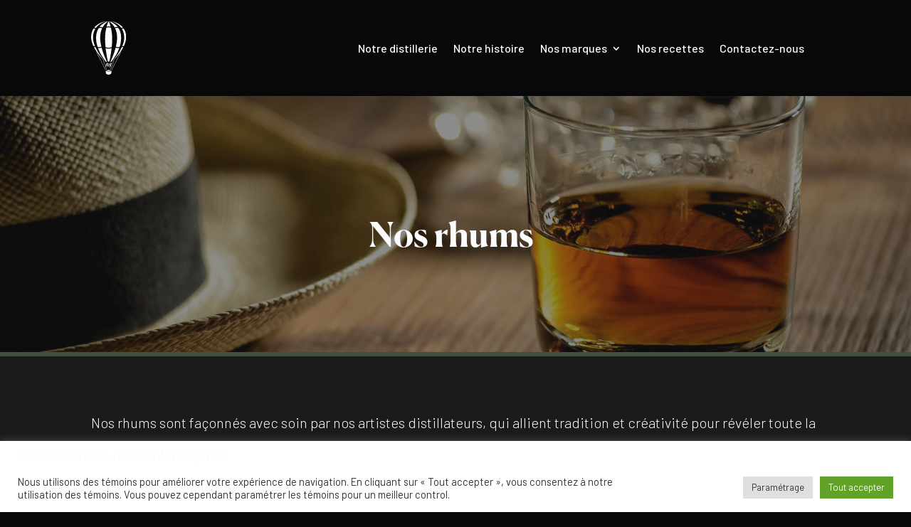

--- FILE ---
content_type: text/css; charset=UTF-8
request_url: https://airdistillerie.com/wp-content/themes/artist-in-residence/style.css?ver=4.27.4
body_size: -210
content:
/*--------------------------------------------------------------------------------- Theme Name:   Artist in Residence Theme URI:    https://www.airdistillerie.com/ Description:  As Outaouais’ first distillery, Artist in Residence abides by the principles of artisanal distillation. Author:       ramy massarani Author URI:    Template:     Divi Version:      1.2.0 License:      GNU General Public License v2 or later License URI:  http://www.gnu.org/licenses/gpl-2.0.html------------------------------ ADDITIONAL CSS HERE ------------------------------*/

--- FILE ---
content_type: text/css; charset=UTF-8
request_url: https://airdistillerie.com/wp-content/et-cache/1301/et-core-unified-1301.min.css?ver=1762890583
body_size: -219
content:
.container{width:100%;max-width:100%}#left-area .post-meta{display:none}.entry-title{display:none}#main-content .container{padding-top:0}.container.et_menu_container{max-width:1080px}.et_pb_column.et_pb_column_1_4.et_pb_column_inner.et_pb_column_inner_11.et-last-child{visibility:hidden}.full-width-btn{width:100%;text-align:center}@media screen and (max-width:980px){.reverse{display:flex;flex-direction:column-reverse}}.single-recette #main-content .container{padding-top:0!important}.single-recette #left-area{padding-bottom:0!important}.recette .et_pb_code_inner{display:grid;grid-template-columns:auto auto auto;column-gap:10px;justify-content:left}.recette .woocommerce{width:160px}.recette .woocommerce .product{width:100%!important}@media(max-width:580px){.recette .et_pb_code_inner{grid-template-columns:auto auto}.recette .woocommerce{width:140px}}.recettes .entry-title{display:block}.age-gate-wrapper .age-gate-submit-yes,.age-gate-submit-no{background:#fff;border:1px solid #000;padding:10px 25px;cursor:pointer;transition:.5s;color:black}

--- FILE ---
content_type: text/css; charset=UTF-8
request_url: https://airdistillerie.com/wp-content/et-cache/1301/et-core-unified-tb-231-tb-118-deferred-1301.min.css?ver=1762890584
body_size: 883
content:
@font-face{font-family:"Canela";font-display:swap;src:url("https://airdistillerie.com/wp-content/uploads/et-fonts/Canela-Bold-copy.otf") format("opentype")}.et_pb_section_0_tb_header.et_pb_section{padding-top:20px;padding-bottom:20px;background-color:#080808!important}.et_pb_section_0_tb_header{z-index:10;box-shadow:0px 2px 3px 0px rgba(81,88,115,0.14);transition:padding 300ms ease 0ms}.et_pb_row_0_tb_header{height:auto}.et_pb_row_0_tb_header.et_pb_row{padding-top:10px!important;padding-bottom:10px!important;padding-top:10px;padding-bottom:10px}.et_pb_menu_0_tb_header.et_pb_menu ul li a{font-family:'Barlow',Helvetica,Arial,Lucida,sans-serif;font-size:1rem;color:#FCFCFC!important;line-height:1.5rem}.et_pb_menu_0_tb_header.et_pb_menu ul li:hover>a,.et_pb_menu_0_tb_header.et_pb_menu ul li.current-menu-item a,.et_pb_menu_0_tb_header.et_pb_menu .et_mobile_menu a{color:#FCFCFC!important}.et_pb_menu_0_tb_header.et_pb_menu{background-color:RGBA(255,255,255,0)}.et_pb_menu_0_tb_header{padding-top:0px;padding-bottom:0px;margin-bottom:0px!important;z-index:999999;position:relative}.et_pb_sticky .et_pb_menu_0_tb_header{z-index:999999!important}.et_pb_menu_0_tb_header.et_pb_menu ul li a,.et_pb_menu_0_tb_header.et_pb_menu .nav li ul a,.et_pb_menu_0_tb_header .et_pb_menu__icon.et_pb_menu__cart-button{transition:color 300ms ease 0ms}.et_pb_menu_0_tb_header.et_pb_menu .nav li ul{background-color:#FCFCFC!important;border-color:#c1c1c1}.et_pb_menu_0_tb_header.et_pb_menu .nav li ul:hover{background-color:#FCFCFC!important}.et_pb_menu_0_tb_header.et_pb_menu .et_mobile_menu{border-color:#c1c1c1}.et_pb_menu_0_tb_header.et_pb_menu .nav li ul.sub-menu a{color:#606060!important}.et_pb_menu_0_tb_header.et_pb_menu .nav li ul.sub-menu a:hover{color:#000000!important}.et_pb_menu_0_tb_header.et_pb_menu .nav li ul.sub-menu li.current-menu-item a{color:#1b1b1b!important}.et_pb_menu_0_tb_header.et_pb_menu .et_mobile_menu,.et_pb_menu_0_tb_header.et_pb_menu .et_mobile_menu ul{background-color:RGBA(255,255,255,0)!important}.et_pb_menu_0_tb_header.et_pb_menu nav>ul>li>a:hover,.et_pb_menu_0_tb_header.et_pb_menu nav>ul>li li a:hover{opacity:1}.et_pb_menu_0_tb_header .et_pb_menu__logo-wrap .et_pb_menu__logo img{width:auto}.et_pb_menu_0_tb_header .et_pb_menu_inner_container>.et_pb_menu__logo-wrap,.et_pb_menu_0_tb_header .et_pb_menu__logo-slot{width:auto;max-width:100%}.et_pb_menu_0_tb_header .et_pb_menu_inner_container>.et_pb_menu__logo-wrap .et_pb_menu__logo img,.et_pb_menu_0_tb_header .et_pb_menu__logo-slot .et_pb_menu__logo-wrap img{height:75px;max-height:none}.et_pb_menu_0_tb_header .mobile_nav .mobile_menu_bar:before{color:#FCFCFC}.et_pb_menu_0_tb_header .et_pb_menu__icon.et_pb_menu__search-button,.et_pb_menu_0_tb_header .et_pb_menu__icon.et_pb_menu__close-search-button,.et_pb_menu_0_tb_header .et_pb_menu__icon.et_pb_menu__cart-button{color:#64748b}.et_pb_menu_0_tb_header .et_pb_menu__icon.et_pb_menu__cart-button:hover{color:#2a3443}.et_pb_code_0_tb_header,.et_pb_code_1_tb_header{margin-top:0px!important;margin-bottom:0px!important}.et_pb_column_0_tb_header{padding-top:0px;padding-bottom:0px}.et_pb_sticky.et_pb_section_0_tb_header{padding-top:0px!important;padding-bottom:0px!important;box-shadow:0px 2px 3px 0px rgba(81,88,115,0.14)}@media only screen and (max-width:980px){.et_pb_row_0_tb_header{height:auto}.et_pb_menu_0_tb_header.et_pb_menu ul li a{font-size:1rem;color:#FCFCFC!important}.et_pb_menu_0_tb_header.et_pb_menu .et_mobile_menu,.et_pb_menu_0_tb_header.et_pb_menu .et_mobile_menu ul{background-color:RGBA(255,255,255,0)!important}}@media only screen and (max-width:767px){.et_pb_row_0_tb_header{height:auto}.et_pb_menu_0_tb_header.et_pb_menu ul li a{font-size:1.25rem;color:#FCFCFC!important}.et_pb_menu_0_tb_header.et_pb_menu .et_mobile_menu,.et_pb_menu_0_tb_header.et_pb_menu .et_mobile_menu ul{background-color:#1B1B1B!important}}@font-face{font-family:"Canela";font-display:swap;src:url("https://airdistillerie.com/wp-content/uploads/et-fonts/Canela-Bold-copy.otf") format("opentype")}.et_pb_section_0_tb_footer.et_pb_section{padding-bottom:0px;margin-top:0px;margin-bottom:0px;background-color:#1B1B1B!important}.et_pb_text_0_tb_footer h4,.et_pb_text_1_tb_footer h4,.et_pb_text_2_tb_footer h4,.et_pb_text_4_tb_footer h4,.et_pb_text_7_tb_footer h4{font-family:'Barlow',Helvetica,Arial,Lucida,sans-serif;text-transform:uppercase;font-size:1rem;color:#ffffff!important;letter-spacing:2px}.et_pb_text_0_tb_footer,.et_pb_text_1_tb_footer,.et_pb_text_2_tb_footer{margin-bottom:10px!important}.et_pb_menu_0_tb_footer.et_pb_menu ul li a,.et_pb_menu_1_tb_footer.et_pb_menu ul li a{font-family:'Barlow',Helvetica,Arial,Lucida,sans-serif;font-weight:300;font-size:1rem;color:rgba(252,252,252,0.6)!important}.et_pb_menu_0_tb_footer.et_pb_menu ul li:hover>a,.et_pb_menu_1_tb_footer.et_pb_menu ul li:hover>a,.et_pb_menu_0_tb_footer.et_pb_menu ul li.current-menu-item a,.et_pb_menu_0_tb_footer.et_pb_menu ul li.current-menu-item a:hover,.et_pb_menu_1_tb_footer.et_pb_menu ul li.current-menu-item a,.et_pb_menu_1_tb_footer.et_pb_menu ul li.current-menu-item a:hover{color:#ffffff!important}.et_pb_menu_0_tb_footer.et_pb_menu ul li a,.et_pb_menu_0_tb_footer.et_pb_menu ul li.current-menu-item a,.et_pb_menu_1_tb_footer.et_pb_menu ul li a,.et_pb_menu_1_tb_footer.et_pb_menu ul li.current-menu-item a{transition:color 300ms ease 0ms}.et_pb_menu_0_tb_footer.et_pb_menu .nav li ul,.et_pb_menu_0_tb_footer.et_pb_menu .et_mobile_menu,.et_pb_menu_0_tb_footer.et_pb_menu .et_mobile_menu ul,.et_pb_menu_1_tb_footer.et_pb_menu .nav li ul,.et_pb_menu_1_tb_footer.et_pb_menu .et_mobile_menu,.et_pb_menu_1_tb_footer.et_pb_menu .et_mobile_menu ul,.et_pb_menu_2_tb_footer.et_pb_menu .nav li ul,.et_pb_menu_2_tb_footer.et_pb_menu .et_mobile_menu,.et_pb_menu_2_tb_footer.et_pb_menu .et_mobile_menu ul{background-color:#ffffff!important}.et_pb_menu_0_tb_footer.et_pb_menu nav>ul>li>a:hover,.et_pb_menu_1_tb_footer.et_pb_menu nav>ul>li>a:hover{opacity:1}.et_pb_menu_0_tb_footer .et_pb_menu_inner_container>.et_pb_menu__logo-wrap,.et_pb_menu_0_tb_footer .et_pb_menu__logo-slot,.et_pb_menu_1_tb_footer .et_pb_menu_inner_container>.et_pb_menu__logo-wrap,.et_pb_menu_1_tb_footer .et_pb_menu__logo-slot,.et_pb_menu_2_tb_footer .et_pb_menu_inner_container>.et_pb_menu__logo-wrap,.et_pb_menu_2_tb_footer .et_pb_menu__logo-slot{width:auto;max-width:100%}.et_pb_menu_0_tb_footer .et_pb_menu_inner_container>.et_pb_menu__logo-wrap .et_pb_menu__logo img,.et_pb_menu_0_tb_footer .et_pb_menu__logo-slot .et_pb_menu__logo-wrap img,.et_pb_menu_1_tb_footer .et_pb_menu_inner_container>.et_pb_menu__logo-wrap .et_pb_menu__logo img,.et_pb_menu_1_tb_footer .et_pb_menu__logo-slot .et_pb_menu__logo-wrap img,.et_pb_menu_2_tb_footer .et_pb_menu_inner_container>.et_pb_menu__logo-wrap .et_pb_menu__logo img,.et_pb_menu_2_tb_footer .et_pb_menu__logo-slot .et_pb_menu__logo-wrap img{height:auto;max-height:none}.et_pb_menu_0_tb_footer .mobile_nav .mobile_menu_bar:before,.et_pb_menu_0_tb_footer .et_pb_menu__icon.et_pb_menu__search-button,.et_pb_menu_0_tb_footer .et_pb_menu__icon.et_pb_menu__close-search-button,.et_pb_menu_0_tb_footer .et_pb_menu__icon.et_pb_menu__cart-button,.et_pb_menu_1_tb_footer .mobile_nav .mobile_menu_bar:before,.et_pb_menu_1_tb_footer .et_pb_menu__icon.et_pb_menu__search-button,.et_pb_menu_1_tb_footer .et_pb_menu__icon.et_pb_menu__close-search-button,.et_pb_menu_1_tb_footer .et_pb_menu__icon.et_pb_menu__cart-button,.et_pb_menu_2_tb_footer .mobile_nav .mobile_menu_bar:before,.et_pb_menu_2_tb_footer .et_pb_menu__icon.et_pb_menu__search-button,.et_pb_menu_2_tb_footer .et_pb_menu__icon.et_pb_menu__close-search-button,.et_pb_menu_2_tb_footer .et_pb_menu__icon.et_pb_menu__cart-button{color:#7EBEC5}.et_pb_text_3_tb_footer.et_pb_text,.et_pb_text_5_tb_footer.et_pb_text,.et_pb_text_8_tb_footer.et_pb_text,.et_pb_text_10_tb_footer.et_pb_text,.et_pb_text_11_tb_footer.et_pb_text{color:rgba(252,252,252,0.6)!important}.et_pb_text_3_tb_footer,.et_pb_text_5_tb_footer,.et_pb_text_8_tb_footer{font-family:'Barlow',Helvetica,Arial,Lucida,sans-serif;font-weight:300}.et_pb_image_0_tb_footer,.et_pb_image_2_tb_footer{margin-top:50px!important;text-align:left;margin-left:0}.et_pb_image_0_tb_footer .et_pb_image_wrap,.et_pb_image_1_tb_footer .et_pb_image_wrap,.et_pb_image_2_tb_footer .et_pb_image_wrap{display:block}.et_pb_text_4_tb_footer,.et_pb_text_7_tb_footer{text-transform:uppercase;font-size:1rem;margin-bottom:10px!important}.et_pb_text_6_tb_footer h6,.et_pb_text_9_tb_footer h6{font-family:'Barlow',Helvetica,Arial,Lucida,sans-serif;font-weight:300;text-transform:uppercase;color:rgba(252,252,252,0.7)!important}.et_pb_image_1_tb_footer{margin-top:40px!important;text-align:left;margin-left:0}.et_pb_row_1_tb_footer.et_pb_row{padding-top:2rem!important;padding-bottom:1rem!important;padding-top:2rem;padding-bottom:1rem}.et_pb_social_media_follow_network_0_tb_footer a.icon,.et_pb_social_media_follow_network_1_tb_footer a.icon,.et_pb_social_media_follow_network_2_tb_footer a.icon,.et_pb_social_media_follow_network_3_tb_footer a.icon{transition:background-color 300ms ease 0ms,background-image 300ms ease 0ms}ul.et_pb_social_media_follow_0_tb_footer{background-color:RGBA(255,255,255,0);margin-bottom:22px!important}.et_pb_social_media_follow_0_tb_footer li.et_pb_social_icon a.icon:before{color:#FCFCFC}.et_pb_row_2_tb_footer,.et_pb_row_3_tb_footer{border-top-width:1px;border-top-color:rgba(252,252,252,0.25)}.et_pb_text_10_tb_footer,.et_pb_text_11_tb_footer{font-family:'Barlow',Helvetica,Arial,Lucida,sans-serif;font-weight:300;font-size:0.9rem}.et_pb_menu_2_tb_footer.et_pb_menu ul li a{font-family:'Barlow',Helvetica,Arial,Lucida,sans-serif;font-weight:300;font-size:0.9rem;color:rgba(252,252,252,0.6)!important}.et_pb_social_media_follow_network_0_tb_footer a.icon:hover{background-image:initial!important;background-color:#3b5998!important}.et_pb_social_media_follow_network_1_tb_footer a.icon:hover{background-image:initial!important;background-color:#ea2c59!important}.et_pb_social_media_follow_network_2_tb_footer a.icon:hover{background-image:initial!important;background-color:#00aced!important}.et_pb_social_media_follow_network_3_tb_footer a.icon:hover{background-image:initial!important;background-color:#007bb6!important}@media only screen and (min-width:981px){.et_pb_image_0_tb_footer{width:50%}.et_pb_image_1_tb_footer,.et_pb_image_2_tb_footer{width:60%}.et_pb_row_3_tb_footer{display:none!important}}@media only screen and (max-width:980px){.et_pb_image_0_tb_footer{margin-top:50px!important;width:50%}.et_pb_image_0_tb_footer .et_pb_image_wrap img,.et_pb_image_1_tb_footer .et_pb_image_wrap img,.et_pb_image_2_tb_footer .et_pb_image_wrap img{width:auto}.et_pb_image_1_tb_footer{margin-top:40px!important;width:60%}.et_pb_image_2_tb_footer{margin-top:50px!important;width:60%}.et_pb_row_2_tb_footer,.et_pb_row_3_tb_footer{border-top-width:1px;border-top-color:rgba(252,252,252,0.25)}.et_pb_column_0_tb_footer{padding-right:0%}}@media only screen and (min-width:768px) and (max-width:980px){.et_pb_row_3_tb_footer{display:none!important}}@media only screen and (max-width:767px){.et_pb_image_0_tb_footer{margin-top:15px!important;margin-bottom:30px!important;width:40%}.et_pb_image_0_tb_footer .et_pb_image_wrap img,.et_pb_image_1_tb_footer .et_pb_image_wrap img,.et_pb_image_2_tb_footer .et_pb_image_wrap img{width:auto}.et_pb_image_1_tb_footer,.et_pb_image_2_tb_footer{margin-top:15px!important;margin-bottom:30px!important;width:50%}.et_pb_row_2_tb_footer{border-top-width:1px;border-top-color:rgba(252,252,252,0.25);display:none!important}.et_pb_row_3_tb_footer{border-top-width:1px;border-top-color:rgba(252,252,252,0.25)}.et_pb_column_0_tb_footer{padding-right:0%}}@font-face{font-family:"Canela";font-display:swap;src:url("https://airdistillerie.com/wp-content/uploads/et-fonts/Canela-Bold-copy.otf") format("opentype")}

--- FILE ---
content_type: image/svg+xml
request_url: https://airdistillerie.com/wp-content/uploads/2022/06/ontario-map-grey-1.svg
body_size: 843
content:
<?xml version="1.0" encoding="utf-8"?>
<!-- Generator: Adobe Illustrator 26.3.1, SVG Export Plug-In . SVG Version: 6.00 Build 0)  -->
<svg version="1.1" id="Layer_1" xmlns="http://www.w3.org/2000/svg" xmlns:xlink="http://www.w3.org/1999/xlink" x="0px" y="0px"
	 viewBox="0 0 143.9 159.5" style="enable-background:new 0 0 143.9 159.5;" xml:space="preserve">
<style type="text/css">
	.st0{fill:none;stroke:#77787B;stroke-miterlimit:10;}
</style>
<g>
	<path class="st0" d="M142.1,128.5c0,0-0.1-1.4,0-1.5s0.2-1.8,0.2-1.8l-2.6-0.7h-2l-2.5,1.3l-3,0.3l-3.9-0.9l-1.8-1.1l-0.5-1.5
		l-4.3-1.8c0,0-1.1-0.8-1.2-1s-1.2-0.9-1.2-0.9l-2.7-0.5h-2.9l-2.1-1.6l-2.5-4l-2.2-4.7V63.4l-0.3,0.4l-1.2,1.9l-0.1,0.7h-1.2
		l-1.8-1.1l-1.5-0.8l-0.9-2.3L99,60.7l-0.8-1.2l-1.9-2l-1.7-0.9l-0.5-0.9l-0.4-1l-1-2.3l-1.4-1.7c0,0-1.7-2.3-1.7-2.5
		s-1.2-1.9-1.2-2.1c0-0.2,0.5-3.1,0.5-3.1s0.6-1.2,0.6-1.6c0-0.4-0.5-3.1-0.5-3.1l0.1-3l-1.4-3.1c0,0,0-1.2,0.1-1.7
		c0.2-0.5,0.6-3.1,0.6-3.5s0.5-4,0.5-4l-3.5-2.5c0,0-2.3-0.1-2.5-0.2s-3-0.5-3.3-0.6s-2.9-0.2-3.1-0.1c-0.3,0-4,0.4-4,0.4l-2.3-0.2
		L67,17.6L63.3,15l-5.9-2.6c0,0-3.2-1.2-3.3-1.3s-1.4-1.8-1.6-1.9c-0.3-0.2-1.9-1.7-1.9-1.7l-2.8-2.3l-2.8-3l-2.4-1.7
		c0,0-0.8-0.2-1.8-0.5L0,48.2v38.2l2.8,1.3v3.9l2.5,2l4,0.8h6l1.5,1.1l1.9,2.1h2.7l2.1,1.3l2.3,0.7l2.2-0.5l1.5-0.3
		c0,0,0.4,0.8,0.6,0.7c0.3-0.1,3.1,0.3,3.1,0.3h2.3l0.8,0.6h3.4l1.2-1.9l1.6-2.8c0,0,0.9,1.5,1.2,1.5s2-1.2,2-1.4
		c0.1-0.2-0.3-1.7,0-1.9c0.3-0.1,1.7-0.5,1.7-0.5s2.6-1.6,2.9-1.6c0.3,0,2.4,0.3,2.8,0.4c0.4,0,3.8,0.3,4.5,0.4
		c0.6,0.2,2.6,1.1,2.6,1.1l1.1,2.3c0,0,2,3.7,2.1,3.8c0.1,0.2,1.5,1.8,1.5,1.8s2.1-0.1,2.4,0s2,0,2,0l0.7,0.7c0,0-0.1,2.1,0,2.4
		s0.3,2,0.8,2.2s0.8,0.3,1,0.8s0.3,1.4,0.2,1.8c-0.1,0.4-0.4,1.3-0.4,1.3l0.5,1l0.8,1.2v2.2c0,0,1.9-0.2,2,0s0.9,2,0.9,2.5
		s0.5,1.4,0.5,1.4l2.8-0.8c0,0,1.9,0.4,2.1,0.5s3,0.1,3,0.1l3.5,0.8l2.8,0.7h3c0,0,1.8-0.1,2.1,0c0.2,0.1,3.7,1.8,3.7,1.8l1.6,3.8
		l1.4,2.3l1.3,2l0.3,1.6c0,0-0.6,1.4-0.6,1.6c0,0.2-0.1,1.5-0.1,1.5l-1.5-0.3c0,0-1.1-0.4-1.2-0.5c-0.1-0.2-0.9-1.4-1.1-1.4
		s-1.3,1.2-1.3,1.2s-0.4-0.5-0.5-0.9s-1.1-1.7-1.1-1.9c-0.1-0.1-1.1-1.2-1.3-1.8c-0.3-0.6-0.4-0.9-1-1s-0.7-0.7-0.9-0.1
		c-0.2,0.5-0.9,1.5-0.3,1.9s1.1,1.2,1.4,1.8s0.6,1.4,0.4,1.8c-0.2,0.4-1.3,2.3-1.3,2.3s-1.5,1.8-1.5,2s0.6,3,0.6,3l-0.6,2.8
		l-1.2,3.1l-2.4,2.3l-1,1.1l-0.7,1.7l-0.5,1.7h1.4l0.2,1.3l-2.4,0.4h-2.7c0,0,0,0.9,0,1.4s0.4,2.2,1,2.2c0.5,0,2.4-0.5,2.6-0.5
		c0.2-0.1,2.6-1.5,2.6-1.5s2.4-1.6,2.4-1.7c0-0.1,2.2-1.3,2.4-1.4c0.1-0.1,0.9-0.9,1.7-0.9c0.7,0,1.4-0.1,1.8-0.1
		c0.4,0.1,2.4,0.3,2.6,0.3c0.1,0,2.4-1.4,2.7-1.5c0.3-0.1,2.1-0.9,2.5-0.9c0.3-0.1,4.3-0.4,4.3-0.4s1.4,0,1.4-0.2s-0.6-2.7-0.6-2.7
		l-0.6-0.9l-1.5,0.2l-2.1,0.1c0,0-0.3-1.2,0.1-1.4s1.1-1,1.5-1.4s0.8-0.9,0.9-1s1.7-0.7,1.7-0.7l2.8-0.5l3.3-1.1l2.5-0.6l2.6,0.6
		h2.4l1.6-1.3l4.6-2.6c0,0,3.3-2.6,3.4-2.6c0.2,0,4.2-3.4,4.4-3.4c0.1,0,2.7-0.5,2.7-0.5s1.6-0.1,3.2-0.2L142.1,128.5z"/>
	<path class="st0" d="M84.4,122.8c0,0,0.7-0.1,0.8,0c0.1,0.1,0.5,0.3,0.6,0.3s0.8,0.4,1,0.4s0.9,0.2,0.9,0.2s1.2,0.2,1.5,0.8
		c0.4,0.5,0.5,0.9,0.7,0.9c0.2,0.1,1.3-0.1,1.4-0.2c0,0,1-0.7,1-0.8c0,0,0.3-0.6,0.4-0.7s0.3-0.4,0.3-0.6c0-0.1-0.1-0.7-0.1-0.7
		l-0.4-0.1h-0.9l-0.5-0.1l-0.9-0.2c0,0-0.5,0.2-0.6,0.2s-1.2-0.2-1.2-0.2l-0.9-0.1l-0.9,0.3H86c0,0-0.5-0.2-0.5-0.3l-1.1-0.5
		l-0.7,0.1l-0.5,0.2c0,0-0.2-0.1-0.2,0.3s-0.1,0.7,0.2,0.7C83.8,122.9,84.4,122.8,84.4,122.8z"/>
</g>
</svg>


--- FILE ---
content_type: image/svg+xml
request_url: https://airdistillerie.com/wp-content/uploads/2024/03/LogoAir.svg
body_size: 2042
content:
<?xml version="1.0" encoding="UTF-8"?>
<!-- Generator: Adobe Illustrator 28.1.0, SVG Export Plug-In . SVG Version: 6.00 Build 0)  -->
<svg xmlns="http://www.w3.org/2000/svg" xmlns:xlink="http://www.w3.org/1999/xlink" version="1.1" id="Capa_1" x="0px" y="0px" viewBox="0 0 443.2 681.6" style="enable-background:new 0 0 443.2 681.6;" xml:space="preserve">
<style type="text/css">
	.st0{fill:#FFFFFF;}
</style>
<g>
	<g>
		<path class="st0" d="M185.1,561.1l2.2-0.8l0.4-0.2c3.1-8.6,10-25.7,14.4-29.1c2.6-2.1,4.2-0.8,5.2,1.1c2.7,0.1,3.7,3.3,3.4,6.9    c-0.2,1.9-0.4,9.3-0.2,17.2c2-0.2,3.7-0.2,4.4-0.2c3.1,0.2,2.9,1.5,1,1.8c-0.6,0.1-2.6,0.6-5.4,1.3c0.2,6.5,0.6,12.9,1.6,16.2    c0.8,2.9,0.1,5.6,0.1,5.6c-0.6-3.1-2-9.8-2-9.8c0.6,6.3,0.8,10.5,0.8,10.5c-0.6,1.5-2.3,1.5-2.3,1.5c0-2.2-0.4-4.8-0.4-4.8    c0.1,2.9-0.2,4.8-0.2,4.8c-1.3-0.8-3.6-15.6-3.9-21.9v-0.4c-3.7,1-7.7,2.3-11.5,3.5c0,0.1-0.1,0.2-0.1,0.3    c-2.7,8.1-5.2,18.7-6.7,19.5c1.1-5.2,2.3-10,2.5-10.9c-2.4,7.3-4.9,18.1-4.9,18.1c-0.5,1.6-4.9,2.7-4.8,0.9    c1.1-6.1,5.2-20.2,6.6-25.2c-1.2,0.5-2.2,1-3,1.4C180.2,568.8,178.3,563.7,185.1,561.1z M195.1,558.3c3.1-0.6,6.1-1,9-1.4    c-0.2-5.8-0.4-14.4-0.4-14.4C202.1,543.3,198.1,551.7,195.1,558.3z"></path>
		<path class="st0" d="M226,558.4c-0.5,11.1,0.1,19.4-0.3,20.6c-1.4,0-0.9-8.4-0.9-8.4c-0.5,6.5,0.2,9.7-1.6,10.9    c-0.5-2.1-0.5-6.1-0.5-6.1c-0.6,4.2,0,7.5,0,7.5c-1.8-1.2-3-10.2-2.3-20.1c-0.7,3.3-1,7-1,7c0.3-9.5,0-24.1,1.5-32    c0.4-1.9,2.3-1.6,3.9-0.6c1.6,1,3.3,0.2,3.7,1.9C227.8,543.2,226.4,550.5,226,558.4z"></path>
		<path class="st0" d="M262.6,587.1c-0.6-1.2-0.2,1.5-0.2,1.5c-4.1-5-15.2-20.1-20.4-22.9c-0.6,6.8-1.1,13.1-0.7,16.5    c0,3.9,1.4,4.1,0.1,5.5c-1.2,1.4-4.8,1-4.8,1c-3.7-7-3.6-12.4-3.6-12.4c0.9,4.9,1.6,5.6,1.6,5.6c-1.3-8.7,0-22.2,0.2-24.4    c-0.7,5.4-1.6,13.6-1.6,13.6c-0.6-10,1.2-23.1,4.7-29.1c-0.5-4.8-0.5-7.7,1-8.2c1.6-0.6,3-0.2,4,1.4c4.2-5.8,12.1-4.9,13.6-0.6    c3.9,1.5,3.5,18.9-9.9,28.3c8.7,6,16.1,20.3,18.6,25.8C266.1,590.6,263.3,588.4,262.6,587.1z M237.5,551.3    c-2.3,9.3-3.1,27.2-1,30.2C235.9,570.3,237.5,551.3,237.5,551.3z M240.7,567.1c-1.2,0.3-1.8,13-0.3,16.1    C240.4,583.3,240.4,574.5,240.7,567.1z M252.1,536.7c-0.3-1-4.9,2.3-7.2,6.1c-0.6,4.6-1.5,10.8-2.3,17.1    C250.4,555.7,253.9,540.8,252.1,536.7z"></path>
	</g>
	<g>
		<path class="st0" d="M62.6,383.7c-1.4-2.1-2.8-4.2-4.1-6.3l126.2,250.9c0.9-0.7,1.8-1.2,2.8-1.7l0.1,0L73.2,399.2    C69.5,394,66,388.8,62.6,383.7z"></path>
		<g>
			<path class="st0" d="M253.4,632.1l-1-0.4c-1.2,1-2.5,2-3.9,3c-7.2,4.7-16.8,7.3-26.9,7.3c-10.1,0-19.7-2.6-26.9-7.3     c-1.4-0.9-2.7-1.9-3.9-3l-1,0.4c-2.7,1.1-4.4,3.8-4.3,6.7l0.4,18c0.2,7.9,5,14.9,12.2,18l9.3,3.9c9.1,3.9,19.3,3.9,28.3,0     l9.3-3.9c7.3-3.1,12-10.1,12.2-18l0.4-18C257.8,635.9,256.1,633.2,253.4,632.1z"></path>
			<path class="st0" d="M247.2,629.4l-7.8-3.3c-11.4-4.8-24.2-4.8-35.6,0l-7.8,3.3c6.2,4.6,15.4,7.5,25.6,7.5     C231.9,636.9,241,634,247.2,629.4z"></path>
		</g>
		<path class="st0" d="M380.6,383.7c1.4-2.1,2.8-4.2,4.1-6.3L258.5,628.3c-0.9-0.7-1.8-1.2-2.8-1.7l-0.1,0L370,399.2    C373.7,394,377.2,388.8,380.6,383.7z"></path>
		<g>
			<path class="st0" d="M263.7,574.1l29.8-81.9c-1.9,2.1-3.9,4.1-5.8,6.2l-26.2,72.2C262.2,571.7,263,572.9,263.7,574.1z"></path>
			<path class="st0" d="M255,588.1L243,621.2l3.1,1.3l11.4-31.4C256.8,590.3,256,589.3,255,588.1z"></path>
		</g>
		<g>
			<path class="st0" d="M177.8,559.4l-22.2-61c-2-2.1-3.9-4.1-5.8-6.2l25.7,70.8C175.9,561.7,176.7,560.5,177.8,559.4z"></path>
			<path class="st0" d="M188.9,592.6c-0.3,1.1-0.9,2.1-1.6,2.9l9.9,27.1l3.1-1.3l-11-30.2C189,591.9,188.9,592.6,188.9,592.6z"></path>
		</g>
		<path class="st0" d="M106.5,73c12.9-2,26.6-0.6,38.2,4.5c0.2,0.1,0.4,0.2,0.6,0.4c29.6-54.1,70-76.5,70-76.5h-8.2    C207.1,1.4,148.9,18.2,106.5,73z"></path>
		<path class="st0" d="M246.6,67.7c-11.1-42.1-22.7-66.4-22.7-66.4h-2.3h-2.3c0,0-11.6,24.2-22.7,66.4    C212.5,63.5,230.7,63.5,246.6,67.7z"></path>
		<path class="st0" d="M383.2,85.2c0.7-0.4,1.3-0.8,2.1-1.1c6.1-2.4,12.5-3.3,18.8-2.8C355,19,273.5,0,244.8,0    C244.8,0,332.1,11.2,383.2,85.2z"></path>
		<path class="st0" d="M57.9,84.2c0.7,0.3,1.4,0.7,2.1,1.1C111.2,11.2,198.4,0,198.4,0C169.7,0,88.3,19,39.1,81.4    C45.4,80.9,51.9,81.8,57.9,84.2z"></path>
		<path class="st0" d="M297.9,77.9c0.2-0.1,0.4-0.3,0.6-0.4c11.6-5,25.3-6.5,38.2-4.5C294.3,18.2,236.1,1.4,236.1,1.4H228    C228,1.4,268.3,23.8,297.9,77.9z"></path>
		<path class="st0" d="M51.4,328.4c-2.9,0.6-5.4,0.8-7.9,0.8c-2.8,0-5.7-0.4-8.4-1c39.4,77.8,103.7,148,147.1,191.4    c0.5-0.1,0.9-0.2,1.4-0.3c-28.7-29.1-92-107.3-129.7-191.7C53.1,328,52.2,328.3,51.4,328.4z"></path>
		<path class="st0" d="M399.7,329.2c-2.5,0-5-0.3-7.9-0.8c-0.9-0.2-1.7-0.4-2.5-0.8c-37.7,84.5-101.1,162.7-129.7,191.7    c0.5,0.1,1,0.2,1.4,0.3c43.5-43.4,107.7-113.6,147.1-191.4C405.4,328.9,402.6,329.2,399.7,329.2z"></path>
		<g>
			<path class="st0" d="M253,518.4C289.2,474.4,331.5,413,357,339.6c-5.8,1.6-11.9,2.5-18,2.5c-10,0-19.8-2.1-28.4-6.2     c-22.9,90.5-60.2,165.9-67,179.4C247,516.1,250.3,517.1,253,518.4z"></path>
			<path class="st0" d="M199.8,515.2c-6.9-13.5-44.1-88.8-67-179.4c-8.7,4-18.4,6.2-28.4,6.2c-6.2,0-12.2-0.9-18-2.5     C111.7,413,154,474.4,190.2,518.4C192.9,517.1,196.2,516.1,199.8,515.2z"></path>
			<path class="st0" d="M221.6,512.9c3.1,0,6.2,0.1,9.1,0.4c3.7-16.4,19.2-88.4,28.6-171.4c-11.1,5-24.2,7.8-37.7,7.8     c-13.5,0-26.6-2.8-37.7-7.8c9.4,83,24.9,154.9,28.6,171.4C215.4,513,218.5,512.9,221.6,512.9z"></path>
		</g>
		<path class="st0" d="M250,81.2c-8.4-3.1-18.1-4.9-28.4-4.9c-10.3,0-20,1.8-28.4,4.9c-8.9,37.4-16.7,86.3-16.7,143.4    c0,33.8,2.4,69.2,5.9,103.3c10.3,6.2,24,10,39.2,10c15.2,0,29-3.8,39.2-10c3.5-34,5.9-69.4,5.9-103.3    C266.7,167.5,258.9,118.6,250,81.2z"></path>
		<path class="st0" d="M347.4,88.2c-6.5-2.8-13.9-4.3-21.8-4.3c-8.1,0-15.7,1.6-22.3,4.5c14.5,30,25.3,68.5,25.3,116.9    c0,39.6-6.2,80.4-15.2,118.8c7.3,3.8,16.1,6.1,25.5,6.1c8.3,0,16.1-1.7,22.8-4.8C373,289,380,249.8,380,208.4    C380,157.3,366.3,118.1,347.4,88.2z"></path>
		<path class="st0" d="M414.9,96.5c-4.3-2.2-9-3.5-14.1-3.5c-3.9,0-7.7,0.8-11.2,2.1c16.3,27.1,27.7,61.6,29.6,105.8    c1.5,36.8-8.8,76.8-25.1,115.9c1.9,0.4,3.7,0.6,5.7,0.6c5.8,0,11.2-1.6,15.9-4.5c16.8-36.7,27.5-74.9,27.5-112.4    C443.2,157.8,432,123.7,414.9,96.5z"></path>
		<path class="st0" d="M24,200.9c1.8-44.2,13.3-78.7,29.6-105.8c-3.5-1.4-7.3-2.1-11.2-2.1c-5,0-9.8,1.2-14.1,3.5    C11.2,123.7,0,157.8,0,200.5c0,37.6,10.7,75.7,27.5,112.4c4.7,2.9,10.2,4.5,15.9,4.5c1.9,0,3.8-0.2,5.7-0.6    C32.9,277.7,22.5,237.7,24,200.9z"></path>
		<path class="st0" d="M139.9,88.4c-6.6-2.9-14.2-4.5-22.3-4.5c-7.9,0-15.3,1.6-21.8,4.3c-18.9,29.9-32.6,69.1-32.6,120.2    c0,41.4,7,80.6,18.3,117c6.7,3,14.5,4.8,22.8,4.8c9.5,0,18.2-2.3,25.5-6.1c-9-38.4-15.2-79.2-15.2-118.8    C114.7,156.8,125.4,118.3,139.9,88.4z"></path>
	</g>
</g>
</svg>


--- FILE ---
content_type: image/svg+xml
request_url: https://airdistillerie.com/wp-content/uploads/2022/06/pa-map-grey.svg
body_size: 639
content:
<?xml version="1.0" encoding="utf-8"?>
<!-- Generator: Adobe Illustrator 26.3.1, SVG Export Plug-In . SVG Version: 6.00 Build 0)  -->
<svg version="1.1" id="Layer_1" xmlns="http://www.w3.org/2000/svg" xmlns:xlink="http://www.w3.org/1999/xlink" x="0px" y="0px"
	 viewBox="0 0 156.2 90.6" style="enable-background:new 0 0 156.2 90.6;" xml:space="preserve">
<style type="text/css">
	.st0{fill:none;stroke:#77787B;stroke-miterlimit:10;}
</style>
<path class="st0" d="M156.2,33c-0.1-0.2-0.2-0.4-0.5-0.7c-0.3-0.3-0.6-0.5-1-0.8c-0.5-0.5-0.7-0.8-0.8-0.8c-0.1-0.1-0.2-0.1-0.4-0.1
	c-0.7,0.1-1.2,0.1-1.4,0l-1.6-0.8l-1.5-0.4c-0.3-0.2-0.5-0.4-0.7-0.6l0,0c0,0,0,0-0.1,0c-0.1-0.1-0.3-0.2-0.4-0.3
	c0-0.1-0.1-0.1-0.1-0.2c-0.1-0.2-0.1-0.3-0.1-0.4c0,0-0.1-0.3-0.2-1c0-0.1-0.1-0.2-0.1-0.2c-0.1-0.2-0.4-0.4-0.9-0.8
	c-0.2-0.4-0.4-0.7-0.6-1c0-0.1,0-0.2,0-0.2c0.2-0.8,0.4-1.4,0.4-1.7c0-0.1,0-0.3,0-0.7c0.1-0.7,0.1-1.1,0.1-1.2
	c0-0.2-0.1-0.4-0.1-0.5l0.2-0.9c0-0.1,0-0.2,0-0.3c0-0.1-0.1-0.1-0.2-0.2c-0.5-0.2-0.8-0.4-0.8-0.5c-0.2-0.2-0.3-0.4-0.3-0.7
	c0-0.2,0.1-0.3,0.2-0.3c0.2-0.1,0.4-0.3,0.8-0.4c0.1,0,0.1-0.1,0.1-0.1c-0.5-0.5-1.3-0.9-2.2-1.2l-1-0.7c-0.1-0.1-0.4-0.1-0.8,0
	l-0.7-0.1l-0.6,0.1c-0.1,0-0.2-0.1-0.3-0.2c-0.1-0.1-0.2-0.3-0.3-0.5c-0.2-1.3-0.4-2-0.5-2.2c0.1,0-0.3-0.4-1-1l-0.5-0.7
	c-0.2-0.2-0.3-0.2-0.4-0.2c-0.1-0.1-0.2,0-0.3,0.1c0,0,0,0,0,0L21.1,9.4l-0.2-9c0,0,0,0,0,0C21,0.3,21,0.3,21,0.2c0-0.1,0-0.1,0-0.1
	C21,0,20.9,0,20.7,0c-0.1,0-0.2,0-0.4,0c-0.1,0-0.1,0-0.1,0c0,0-0.1,0-0.1,0c-0.5,0.1-0.9,0.2-1.2,0.4c-0.1,0-0.4,0.3-0.9,0.8
	l-0.5,0.3c-0.2,0.1-0.6,0.3-1.4,0.6l-0.7,0.5l-0.8,0.4c-0.8,0.7-1.4,1.1-1.9,1.3c-0.1,0.1-0.2-0.1-0.5-0.4l-0.3-0.6
	c-0.1-0.1-0.2-0.1-0.3-0.1c-0.1,0-0.1,0.1-0.2,0.2c-0.3,0.7-0.6,1.3-0.9,1.7C10.2,5.5,9.7,5.9,9,6.5C9,6.5,8.9,6.6,8.9,6.6
	c0,0,0,0,0,0.1C7.7,7.4,6.9,7.8,6.6,7.9C5.9,8.2,5.3,8.4,4.9,8.5L3.6,9.1c-0.9,0.2-1.9,0.5-3,0.9c0,0,0,0,0,0.1
	c-0.1,0-0.2,0-0.2,0.1L0,89.5l123.8,1c0,0,0,0,0,0l2.3,0.1c-0.2-0.3,0-0.9,0.6-1.7c0.6-0.8,1.3-1.3,2.2-1.7c1.1-0.5,2.2-0.7,3.4-0.8
	c0.5-0.1,1.4,0.1,2.4,0.3c0-0.1,0-0.1,0-0.2c0.1,0,0.1,0.1,0.2,0.2c0.8,0.7,1.3,1.1,1.3,1.1c0,0,0.1,0,0.1-0.1
	c0.2-0.5,0.3-0.8,0.4-0.8c0.1-0.2,0.3-0.3,0.5-0.4c0.1,0,0.2-0.1,0.2-0.1c0.4,0,0.7-0.1,0.8-0.1l0.7-0.4l0.9,0c0.1,0,0.2,0,0.3-0.1
	c0.1,0,0.5-0.2,1.1-0.7c0.3-0.1,0.7-0.1,1.3-0.1c0.2,0,0.5-0.1,0.7-0.2c0.1,0,0.1-0.1,0.1-0.2c-0.1-0.2-0.1-0.9,0.1-2c0,0,0,0,0,0
	c0.1-0.1,0.2-0.2,0.4-0.3c0.1-0.1,0.2-0.1,0.3-0.2c0.7-0.2,1.1-0.3,1.1-0.4c0.1-0.1,0.2-0.1,0.2-0.2c0.2-0.4,0.4-0.6,0.5-0.6
	l1.2-0.8c0.1-0.1,0.2-0.2,0.3-0.4c0.3-0.2,0.6-0.4,1-0.6c0.6-0.5,0.9-0.9,1.2-1c1.3-0.5,2.1-0.9,2.6-1.2c0.1,0,0.5-0.4,1.2-1
	c0-0.1,0.5-0.2,1.3-0.1c0.1,0,0.1-0.1,0.1-0.2c-1-0.9-2.3-2.1-3.8-3.7c-0.3-0.3-0.7-1-1.2-2c-0.7-0.5-1.1-0.9-1.1-1.1
	c-0.1,0-0.2-0.4-0.2-1.1c0-0.1-0.1-0.1-0.1-0.2l-1.4-1.1c-0.4-0.1-0.7-0.1-0.9-0.1c-0.1,0-0.2-0.1-0.3-0.1l0.1,0c-0.1,0-0.1,0-0.1,0
	c-0.1,0-0.2-0.1-0.3-0.1c0-0.1-0.1-0.1-0.1-0.2c-0.1-0.2,0-0.7,0.3-1.7c0-0.2,0-0.4,0-0.6c0-0.2-0.1-0.3-0.2-0.5
	c-0.3-0.4-0.5-0.8-0.6-1.1l-0.2-1c-0.1-0.1-0.2-0.2-0.4-0.2c-1.4,0.3-2.1,0.4-2.1,0.2c0,0,0-0.1,0-0.3c0.1-0.5,0.2-0.9,0.2-1.1
	c-0.1-0.3-0.2-0.6-0.4-1.1l0.3-1.4l0-0.5c0-0.3,0-0.7-0.1-1.3l0-0.8c0,0,0,0,0,0c0.2-0.3,0.4-0.4,0.6-0.5c0.1-0.1,0.5-0.2,1.2-0.4
	c0.1,0,0.1-0.1,0.2-0.1c0.1,0,0.4-0.4,1-1.3c0.6-0.6,0.9-0.9,0.9-0.9c0.2-0.3,0.4-0.5,0.4-0.5c0.1-0.3,0-0.5-0.1-0.7
	c-0.4-0.4-0.6-0.7-0.7-0.7c-0.3-0.8-0.6-1.5-0.9-2c-0.1,0.1,0-0.5,0.1-1.5l1.3-1.1l0.6-0.4c0.4-0.3,1-0.6,1.9-0.9
	c0.1-0.1,0-0.2-0.2-0.3c0,0-0.3-0.1-0.9-0.4c-0.1-0.1-0.1-0.1-0.1-0.2c0.1-0.1,0.2-0.3,0.4-0.4c0-0.1,0.3-0.1,0.9-0.2
	c0.1,0,0.2-0.1,0.5-0.2c0.4-0.2,0.6-0.4,0.7-0.6l0.8-1.4c0,0,0.1-0.1,0.1-0.3c0.1-0.4,0.2-0.9,0.3-1.4c0.1-0.5,0.2-1,0.2-1.6
	c0-0.1,0.1-0.3,0.3-0.5c0.5-0.5,1-0.9,1.5-1.2c0.7-0.3,1.6-0.7,2.8-1.1C156.2,33.3,156.2,33.2,156.2,33z"/>
</svg>


--- FILE ---
content_type: image/svg+xml
request_url: https://airdistillerie.com/wp-content/uploads/2022/06/AiR-logo-18-1.svg
body_size: 1322
content:
<?xml version="1.0" encoding="utf-8"?>
<!-- Generator: Adobe Illustrator 26.3.1, SVG Export Plug-In . SVG Version: 6.00 Build 0)  -->
<svg version="1.1" id="Layer_1" xmlns="http://www.w3.org/2000/svg" xmlns:xlink="http://www.w3.org/1999/xlink" x="0px" y="0px"
	 viewBox="0 0 297.6 185.1" style="enable-background:new 0 0 297.6 185.1;" xml:space="preserve">
<style type="text/css">
	.st0{fill:#010101;}
	.st1{fill:#0A0B0B;}
</style>
<g>
	<g>
		<g>
			<path class="st0" d="M85.7,77.1L85.7,77.1c0.7-0.7,1.3-1.8,1.8-3.2l3.3-9.2h1.7l3.4,9.3c0.5,1.3,1,2.3,1.6,3.1v0h-5v0
				c0.6-0.8,0.8-1.9,0.3-3.4l-0.4-1.2h-3.8l-0.3,0.8c-0.7,1.9-0.3,3.1,0.6,3.8v0L85.7,77.1L85.7,77.1z M88.6,72.1h3.6l-1.8-5
				L88.6,72.1z"/>
			<path class="st0" d="M104.6,73.6v-5.2c0-1.7-0.2-2.3-0.7-3.5v0h5.3c3.6,0,4.8,1.2,4.8,3c0,1.3-0.6,2.5-2.3,3.1l1.9,3.9
				c0.6,1.2,0.9,1.7,1.8,2.2v0.1h-4l-2.7-5.7h-1.1v2.2c0,1.6,0.2,2.3,0.7,3.5v0H104v0C104.4,75.9,104.6,75.2,104.6,73.6z
				 M108.1,65.2c-0.2,0-0.3,0-0.5,0V71h0.9c1.9,0,2.4-1.6,2.4-3.2c0-1.5-0.6-2.7-2.4-2.7L108.1,65.2L108.1,65.2z"/>
			<path class="st0" d="M124.8,77.1L124.8,77.1c0.5-1.2,0.7-1.9,0.7-3.6v-8.4l-0.8,0c-1,0.1-2.5,2.6-3.4,3.9l-0.2-0.1l0.7-4.3h10.4
				l0.7,4.3l-0.2,0.1c-0.9-1.3-2.5-3.9-3.4-3.9l-0.8,0v8.4c0,1.6,0.2,2.3,0.7,3.5v0H124.8z"/>
			<path class="st0" d="M140.4,73.6v-5.2c0-1.7-0.2-2.3-0.7-3.5v0h4.4v0c-0.5,1.2-0.7,1.9-0.7,3.5v5.2c0,1.6,0.2,2.3,0.7,3.5v0h-4.4
				v0C140.2,75.9,140.4,75.2,140.4,73.6z"/>
			<path class="st0" d="M158.9,68.2c-1.3-2.2-2.5-3.3-3.8-3.3c-1,0-1.8,0.6-1.8,1.6c0,1.4,1.5,2,3.1,2.7c1.7,0.9,3.4,1.9,3.4,4.3
				c0,2.8-2.2,3.8-4.7,3.8c-1.4,0-2.7-0.3-3.7-0.8l-0.4-3.4l0.2-0.1c1.6,2.7,2.9,3.9,4.4,3.9c1.3,0,2.1-0.9,2.1-2
				c0-1.5-1.4-2.2-2.9-2.9c-1.7-0.9-3.5-1.8-3.5-4.1c0-2.6,2.2-3.5,4.6-3.5c0.9,0,1.9,0.2,2.7,0.4l0.5,3.2L158.9,68.2z"/>
			<path class="st0" d="M169.7,77.1L169.7,77.1c0.5-1.2,0.7-1.9,0.7-3.6v-8.4l-0.8,0c-1,0.1-2.5,2.6-3.4,3.9l-0.2-0.1l0.7-4.3h10.4
				l0.7,4.3l-0.2,0.1c-0.9-1.3-2.5-3.9-3.4-3.9l-0.8,0v8.4c0,1.6,0.2,2.3,0.7,3.5v0H169.7z"/>
			<path class="st0" d="M192.1,73.6v-5.2c0-1.7-0.2-2.3-0.7-3.5v0h4.4v0c-0.5,1.2-0.7,1.9-0.7,3.5v5.2c0,1.6,0.2,2.3,0.7,3.5v0h-4.4
				v0C191.9,75.9,192.1,75.2,192.1,73.6z"/>
			<path class="st0" d="M204.1,73.5c0,1.7,0.4,2.4,1.3,3.6v0h-3v0c0.9-1.3,1.2-1.9,1.2-3.6v-6c-0.1-1.2-0.4-1.8-1.2-2.7v0h3.8
				l6.2,7.8l0-4.1c0-1.7-0.4-2.4-1.2-3.7v0h3v0c-0.9,1.3-1.2,2-1.2,3.6v8.7l-0.6,0.1L204,66.9L204.1,73.5z"/>
		</g>
		<g>
			<path class="st0" d="M78.6,96.8v-5.2c0-1.7-0.2-2.3-0.7-3.5v0h5.3c3.6,0,4.8,1.2,4.8,3c0,1.3-0.6,2.5-2.3,3.1l1.9,3.9
				c0.6,1.2,0.9,1.7,1.8,2.2v0.1h-4l-2.7-5.7h-1.1v2.2c0,1.6,0.2,2.3,0.7,3.5v0h-4.4v0C78.4,99.1,78.6,98.5,78.6,96.8z M82,88.4
				c-0.2,0-0.3,0-0.5,0v5.8h0.9c1.9,0,2.4-1.6,2.4-3.2c0-1.5-0.6-2.7-2.4-2.7H82L82,88.4z"/>
			<path class="st0" d="M95.8,100.4L95.8,100.4c0.4-1.2,0.7-1.9,0.7-3.5v-5.4c0-1.6-0.2-2.2-0.7-3.5v0h8.7l0.6,3.3l-0.2,0.1
				c-0.9-0.9-2.4-2.7-3.3-2.8l-2.2-0.2v5.5h1c0.9,0,1.8-1,2.4-1.7h0.2V96h-0.2c-0.7-0.6-1.5-1.8-2.4-1.8h-1v5.8l2.4-0.1
				c1.2-0.1,3-2.2,3.9-3.5l0.2,0.1l-0.9,3.9L95.8,100.4L95.8,100.4z"/>
			<path class="st0" d="M120.5,91.4c-1.3-2.2-2.5-3.3-3.8-3.3c-1,0-1.8,0.6-1.8,1.6c0,1.4,1.5,2,3.1,2.7c1.7,0.9,3.4,1.9,3.4,4.3
				c0,2.8-2.2,3.8-4.7,3.8c-1.4,0-2.7-0.3-3.7-0.8l-0.4-3.4l0.2-0.1c1.6,2.7,2.9,3.9,4.4,3.9c1.3,0,2.1-0.9,2.1-2
				c0-1.5-1.4-2.2-2.9-2.9c-1.7-0.9-3.5-1.8-3.5-4.1c0-2.6,2.2-3.5,4.6-3.5c0.9,0,1.9,0.2,2.7,0.4l0.5,3.2L120.5,91.4z"/>
			<path class="st0" d="M129,96.8v-5.2c0-1.7-0.2-2.3-0.7-3.5v0h4.4v0c-0.5,1.2-0.7,1.9-0.7,3.5v5.2c0,1.6,0.2,2.3,0.7,3.5v0h-4.4v0
				C128.8,99.1,129,98.5,129,96.8z"/>
			<path class="st0" d="M140.5,97v-5.5c0-1.6-0.2-2.2-0.7-3.4v0c1.8,0,2.7-0.1,5-0.1c4.5,0,7.4,2.2,7.4,6.2c0,4-2.7,6.2-7.4,6.2h-5
				v0C140.3,99.2,140.5,98.5,140.5,97z M148.9,94.4c0-4-1.1-6.1-4.1-6c-0.1,0-0.7,0-1.2,0.1v11.4c0.6,0,1.2,0.1,1.3,0.1
				C148.1,100,148.9,98,148.9,94.4z"/>
			<path class="st0" d="M158.8,100.4L158.8,100.4c0.4-1.2,0.7-1.9,0.7-3.5v-5.4c0-1.6-0.2-2.2-0.7-3.5v0h8.7l0.6,3.3l-0.2,0.1
				c-0.9-0.9-2.4-2.7-3.3-2.8l-2.2-0.2v5.5h1c0.9,0,1.8-1,2.4-1.7h0.2V96h-0.2c-0.7-0.6-1.5-1.8-2.4-1.8h-1v5.8l2.4-0.1
				c1.2-0.1,3-2.2,3.9-3.5l0.2,0.1l-0.9,3.9L158.8,100.4L158.8,100.4z"/>
			<path class="st0" d="M176.9,96.7c0,1.7,0.4,2.4,1.3,3.6v0h-3v0c0.9-1.3,1.2-1.9,1.2-3.6v-6c-0.1-1.2-0.4-1.8-1.2-2.7v0h3.8
				l6.2,7.8l0-4.1c0-1.7-0.4-2.4-1.2-3.7v0h3v0c-0.9,1.3-1.2,2-1.2,3.6v8.7l-0.6,0.1l-8.2-10.2L176.9,96.7z"/>
			<path class="st0" d="M199.6,100.6c-3.9,0-6.9-2.6-6.9-6.3c0-3.7,3-6.6,7-6.6c1.9,0,3.2,0.3,4.3,0.6l0.3,3.1l-0.2,0.1
				c-1.8-2.5-2.8-3.4-4.5-3.4c-2.8,0-3.7,2.5-3.7,6.2c0,3.7,1.3,5.9,3.7,5.9c2,0,3.2-1.7,4.6-4.2l0.2,0.1l-0.3,3.3
				C203.7,99.7,202.1,100.6,199.6,100.6z"/>
			<path class="st0" d="M211.6,100.4L211.6,100.4c0.4-1.2,0.7-1.9,0.7-3.5v-5.4c0-1.6-0.2-2.2-0.7-3.5v0h8.7l0.6,3.3l-0.2,0.1
				c-0.9-0.9-2.4-2.7-3.3-2.8l-2.2-0.2v5.5h1c0.9,0,1.8-1,2.4-1.7h0.2V96h-0.2c-0.7-0.6-1.5-1.8-2.4-1.8h-1v5.8l2.4-0.1
				c1.2-0.1,3-2.2,3.9-3.5l0.2,0.1l-0.9,3.9L211.6,100.4L211.6,100.4z"/>
		</g>
	</g>
	<g>
		<g>
			<path class="st1" d="M109.5,112.5l2.1,0c1.7,0,2.3,0.3,2.6,1.3c0.1,0.5,0.1,0.7,0.1,4.7c0,1,0,1.3-0.1,1.7c-0.3,1-1,1.4-2.4,1.4
				l-2.3,0L109.5,112.5z M111.8,120.1c0.3,0,0.5-0.1,0.6-0.2c0.2-0.3,0.2-0.5,0.2-2.9c0-2.3,0-2.4-0.1-2.7c-0.1-0.3-0.3-0.4-0.7-0.4
				l-0.7,0l0,6.2L111.8,120.1z"/>
			<path class="st1" d="M118.7,112.5l1.7,0l0,9.1l-1.7,0L118.7,112.5z"/>
			<path class="st1" d="M127.6,115.4c0-0.2,0-0.3,0-0.4c0-0.9-0.2-1.3-0.7-1.3c-0.4,0-0.7,0.4-0.7,1c0,0.4,0.1,0.7,0.3,0.9
				c0.1,0.2,0.3,0.3,1,0.8c1.3,1,1.6,1.5,1.6,2.8c0,1.6-0.8,2.4-2.5,2.4c-1,0-1.6-0.3-1.9-1c-0.2-0.4-0.2-0.8-0.2-1.9l1.5-0.4
				c0,0.8,0,1,0.1,1.3c0.1,0.4,0.3,0.6,0.7,0.6c0.5,0,0.7-0.3,0.7-1c0-0.7-0.3-1.1-1.3-1.8c-1.4-1-1.7-1.4-1.7-2.6
				c0-1.6,0.8-2.5,2.3-2.5c0.9,0,1.6,0.3,1.8,1c0.2,0.4,0.2,0.7,0.2,1.7L127.6,115.4z"/>
			<path class="st1" d="M137.5,114l-1.5,0l0,7.6l-1.7,0l0-7.6l-1.5,0l0-1.5l4.6,0L137.5,114z"/>
			<path class="st1" d="M141.5,112.6l1.7,0l0,9.1l-1.7,0L141.5,112.6z"/>
			<path class="st1" d="M147.7,112.6l1.7,0l0,7.6l2,0l0,1.5l-3.7,0L147.7,112.6z"/>
			<path class="st1" d="M155.1,112.6l1.7,0l0,7.6l2,0l0,1.5l-3.7,0L155.1,112.6z"/>
			<path class="st1" d="M162.4,112.6l3.9,0l0,1.5l-2.3,0l0,1.9l2.1,0l0,1.5l-2.1,0l0,2.8l2.4,0l0,1.5l-4.1,0L162.4,112.6z"/>
			<path class="st1" d="M170.7,112.7l2.4,0c1.7,0,2.4,0.6,2.4,2.2c0,1.4-0.4,2.1-1.5,2.4l2,4.5l-1.9,0l-1.8-4.3l0,4.2l-1.7,0
				L170.7,112.7z M172.4,116.4c1.1,0,1.5-0.3,1.5-1.2c0-0.7-0.3-1-0.9-1l-0.5,0L172.4,116.4z"/>
			<path class="st1" d="M180,112.7l1.7,0l0,9.1l-1.7,0L180,112.7z"/>
			<path class="st1" d="M186.3,112.7l3.9,0l0,1.5l-2.3,0l0,1.9l2.1,0l0,1.5l-2.1,0l0,2.8l2.4,0l0,1.5l-4.1,0L186.3,112.7z"/>
		</g>
	</g>
</g>
</svg>


--- FILE ---
content_type: image/svg+xml
request_url: https://airdistillerie.com/wp-content/uploads/2022/06/quebec-map-grey.svg
body_size: 1663
content:
<?xml version="1.0" encoding="utf-8"?>
<!-- Generator: Adobe Illustrator 26.3.1, SVG Export Plug-In . SVG Version: 6.00 Build 0)  -->
<svg version="1.1" id="Layer_1" xmlns="http://www.w3.org/2000/svg" xmlns:xlink="http://www.w3.org/1999/xlink" x="0px" y="0px"
	 viewBox="0 0 123.1 166.1" style="enable-background:new 0 0 123.1 166.1;" xml:space="preserve">
<style type="text/css">
	.st0{fill:none;stroke:#77787B;stroke-miterlimit:10;}
</style>
<g>
	<path class="st0" d="M87.2,107.9l-0.4-0.2c0,0-0.4-1.4-0.6-1.7c-0.2-0.3-0.6-0.8-0.6-0.8l0.2-1.7l0.5-0.8l1.8-0.8v-1.6l-3.4,1.2
		v1.1c0,0,0,2.2,0,2.6s-0.4,1.3-0.8,2s-0.4,0.8-0.5,0.9s0,1.6,0,1.6v1.4c0,0-1.2,0.5-1.3,0.5c-0.2,0-0.8-1-0.8-1l-1.7-0.8l-1.8-0.7
		c0,0-0.2-1.2-0.2-1.4c0-0.2-1.5,0.4-1.5,0.4l-0.8-1l-2.1-0.3l-1.3-1.3v-1.6l0.3-2.2v-0.8c0,0-0.2-1.7-0.3-1.9
		c0-0.2-0.5-0.1-0.5-0.1l-0.6,1.5c0,0-1,1.2-1,1c0-0.3-0.6-0.4-1-0.5s-0.9,0-0.9,0s-1-1-1-1.1c-0.1-0.1-0.3-1.6-0.3-1.6l1.9-0.8
		l-0.1-1.1l0.6-1l-0.7-1l-1.1-0.8L66,92.1l-1.3-2.8l0.3-1v-1.5l0.7-1.3l0.5-0.2l1-0.4l0.5-0.9l0.4-0.7L67.7,82L67,81.1v-1.5l1.5,1.4
		l1.5,2.1l0.4-0.5L70,81.3v-3.8l1.8,1.8l1,1.3l2.2,1l1.2,1.7l1.2-0.6l1.4-0.9l1.1-0.5l1.7,1.6l2,0.4l1,1.2l1.8-0.4l-0.3-2l0.4-0.7
		l0.8-0.4l0.4-0.9l0.2-1.3l0.9-1.5l-1.1-0.2L87,76c0,0-0.1-1.2-0.1-1.3c0-0.1-0.2-1.2-0.2-1.3c-0.1-0.2-0.6-0.7-0.6-0.8
		C86,72.4,85.5,71,85.5,71l1-1c0,0-0.5-0.6-0.7-0.7s-0.7-0.8-0.7-0.8L84.5,67l1.3-0.6L85,64.8l-0.3-1.4l0.8-0.9l0.6-1.2l0.1-1.7
		l0.6-2.1l-0.1-1.8l0.9-2.5l-1.3,0.4c0,0-0.7-0.4-0.8-0.4c-0.2,0-0.9-0.7-0.9-0.7s-0.2-1-0.2-1.1c0-0.2-0.6-1-0.6-1l-0.4-0.7
		l0.3-1.2l1.1-1.4l1.1-1v-0.8l-0.6-1l0.9-0.8l1.6-0.4v-0.8c0,0-1.1-0.5-1.2-0.5s-2.5,1-2.5,1s-0.6-1.1-0.8-1.3
		c-0.2-0.2-1.1-0.7-1.8-1c-0.8-0.2,0-0.6,0-0.6s1.4,0.3,1.5,0.3c0.2,0,0.3-0.4,0.3-0.4s-0.5-1.6-0.6-1.8c-0.1-0.3,0.4-1.2,0.4-1.2
		s0.2-1.2,0-1.6c-0.1-0.4-0.9,0.2-1.1,0.2c-0.2,0.1-1.2-0.2-1.3-0.2c-0.1,0-0.3-1.5-0.3-1.5l1.1-2.4l-0.1-0.7L81,29.1l1.7-1.6
		c0-0.1,0-0.1,0-0.1c0-0.1-0.7-2-0.7-2l-1.2-1.1l-0.6,2.6c0,0-0.4,1.8-0.5,1.9s-1,1.4-1.1,1.5s-1.1,1.5-1.1,1.5l-0.2,1.5l0.4,1.7
		c0,0-0.2,2.1-0.2,2.2c-0.1,0.1-0.8,0.6-0.9,0.8c0,0.2-0.7,1.1-0.7,1.4c0,0.2-0.7,1.7-0.9,1.8c0-0.2-0.4,0.8-0.4,0.8l-0.5,0.9
		L72,42.3c0,0-0.3,0.9-0.4,1c-0.1,0.2-0.5,1.7-0.5,1.7l-1.4,1l-1.2-0.1c0,0-1.2,1-1.5,1.2c-0.2,0.2-1.2,1.2-1.2,1.2l-0.7,1.1
		c0,0-0.5-2.2-0.5-2.3c0-0.2,0.1-1.6-0.1-1.3c-0.1,0.3-1.1,2.6-1.1,2.6l0.3-2.8L62.1,45l-0.3-2.2l-2.1-1.5l-2.1,0.3l-1.9,0.6
		L54,43.5L52.8,44c0,0-0.1-1.1,0-1.2c0.1-0.1,0.6-1.9,0.6-1.9s0.7,1.1,0.8,1s1.2-1.3,1.2-1.3l0.7-1.1l0.4-2.1c0,0-0.5-0.6-0.7-0.6
		s-1.1,0.5-1.1,0.5s-0.5-0.6-0.6-0.8c0-0.2,0.1-2.4,0.2-2.5c0-0.1,0.2-1.2,0.2-1.3s0.1-1.2,0.1-1.5s-0.9-1-0.9-1l-0.2-0.9
		c0,0,0.5-0.3,0.6-0.4c0.1-0.2,0.3-0.7,0.2-1.2c-0.1-0.6-0.2-1.2-0.3-1.4c-0.1-0.2-0.3-1.8-0.3-1.8l-0.2-1c0,0,0.8-1,0.8-1.1
		s0.2-0.8,0.3-1c0.1-0.1,1-0.9,1-1.5c0.1-0.6-0.7-2.1-0.7-2.1L54.5,19l-1.1,0.7c0,0,0.2,1.2-0.7,0.5c-1-0.8-1.1-1.2-1.1-1.7
		s0.1-0.8,0-0.8s-0.9,0.1-1.2,0.2s-1.5,0.3-1.5,0.3l-1.6-0.7l-2.8-1l-1-1.5c0,0-0.5-1.1-0.5-1.4c0-0.2-0.2-0.6,0.2-1.2
		c0.3-0.6,0.4-1,0.4-1l-0.7-0.3l-1,0.2l-0.4,0.3l-0.8-2.1l-0.9-1.2c0,0-0.8-0.3-1-0.4s-0.6-0.7-0.6-0.8c0-0.1-0.6-1.4-0.6-1.4
		L36.2,5c0,0-1.1-0.8-1.3-1.2s-1.3-1.3-1.3-1.3l-0.7-0.6l-1.2-0.2l-2.3,1.2L28,4l-1.4,0.3c0,0.1,0.3,0.8-0.2,0.6
		c-0.5-0.2-3.6-1.8-3.6-1.8L21,3.6c0,0-1.9-1.2-2.3-1.3C18.4,2.1,15.3,1,15.3,1l-3.2-1L8.9,1.5L8,3.2L7.7,5.4l0.1,2.4l0.8,1.6l1,1.6
		l0.6,0.8c0,0,0.2,0.7,0.1,0.8c-0.1,0.1-1,0.4-1,0.5s0.1,2.4,0.1,2.4s0,0.2,0,0.3C9.5,16,9,17.4,9,17.5s-0.7,1.7-0.7,1.7L7.4,20
		c0,0,0.2,0.7,0.4,0.7C8,20.7,9.9,21,9.9,21s0,1-0.1,1.1c0,0.1-0.1,0.8,0,1c0.1,0.1,0.3,0.5,0.4,0.6c0,0.2,0.1,1.7,0.1,1.7
		s0.5,0.7,0.6,0.8c0,0.1,0.4,2,0.4,2s-0.5,0-0.4,0.6s0.8,1,0.8,1l0.1,1.1l-0.2,0.6l-1.5,1.8v1.2c0,0-0.3,1.1-0.3,1.2
		c0,0.1-0.3,0.9-0.4,1C9.2,36.8,8,38.5,8,38.5L5.8,41c0,0-0.5,1.5-0.5,1.6s0.2,1.2,0.3,1.3c0.1,0.1,0.7,0.8,0.8,0.9
		c0.1,0.1,1.4,1.5,1.4,1.5l2.7,1.9l1.5,1.5l2.4,4l1.4,4.4l0.7,5.7l-0.3,4.1l-1.6,4.2c0,0-2.6,3.2-2.7,3.3C12,75.6,9,78.1,9,78.1
		s-4.1,3-4.1,3.1c-0.2,0-2.9,0.9-2.9,0.9l-1.8,1.2c0,0-0.2,1.1-0.1,1.6s0.1,2,0.3,2.3s1.2,1.1,1.2,1.3c0.1,0.2,1.1,2,1.1,2l0.2,1.3
		c0,0-0.3,1.2-0.2,1.3c0.1,0.1,0.6,0.5,0.6,0.7c-0.1,0.2-0.6,1.1-0.6,1.1l0.8,2.7l0.2,1.6c0,0,0.3,0.9,0.3,1.1
		c0.1,0.1,0.5,1.5,0.5,1.5l0.2,1.6c0,0,0.6,0.6,0.7,0.7c0,0.1,0.3,1.5,0.3,1.5s-0.3,1.2-0.3,1.3c-0.1,0.1-1.2,1.5-1.2,1.5L3.9,110
		l-0.4,0.2c0,0-0.3,0.4-0.1,0.5s0.8,1.2,0.8,1.2l0.2,0.7l-0.1,1.2l-0.6,0.6c0,0-0.5-0.9-0.5-1l-0.9-0.8c0-0.1-0.8-0.6-0.8-0.6
		l-0.4-0.1l-0.6,0.7l-0.2,0.2v35.4L2,152l2,3.2l1.7,1.3H8l2.2,0.4c0,0,0.9,0.6,1,0.7c0.1,0.2,1,0.8,1,0.8l3.4,1.4L16,161l1.4,0.9
		l3.1,0.8l2.4-0.2l2-1h1.6l2.1,0.6c0,0-0.1,1.3-0.2,1.4c0,0.1,0,1.2,0,1.2l1.4,1.4l0,0c1.3-0.1,2.5-0.2,2.6-0.2s11.7,0.1,11.7,0.1
		s1.1-1.6,1.3-1.6s2-0.3,2-0.3s0.8-0.3,0.8-0.4c0-0.1,0.4-0.6,0.4-0.6l0.3-0.4c0,0-0.2-0.6,0-0.8s0.8-0.8,0.8-0.8l1.4-4.3l1.3-1.6
		l0.8-3l1.8-2.4l1.1-2.2c0,0,0.4-0.4,0.8-0.4c0.4,0,0.4,0.2,0.6,0.4c0.1,0.1,0.1,0.2,0.2,0.4l1.3-0.5l2.3-0.9l0.4-1.9l0.3-1.4
		c0,0,1.5-0.5,1.8-0.6s2,0,2,0l1.4,0.6h1.9l1.3-0.8l1.6-0.4h1c-0.3-0.2-0.5-0.3-0.5-0.3s1,0,1.2-0.1s0.8-0.5,0.9-0.5
		s1.6,0.4,1.7,0.5s0.3,0.4,0.9,0.5c0.7,0.1,1.6,0.1,1.7,0s1.7-1,1.7-1l1.4-1.5c0,0,1.5-0.7,1.6-0.7s0.5-0.6,0.5-0.7
		c0-0.1,0.1-1.1,0.1-1.1s0.3-0.4,0.1-0.7c-0.2-0.2-0.7-0.6-0.7-0.6l0.4-0.5l-0.2-0.8l-1.7-1l-2.5-1l-3.9-0.3l-7,2.6l-7.3,3.8
		l-2.5,2.2l-2.8,2.3l-2.7,4.1c0,0-2.9,3.1-3.1,3.1c-0.2,0-3.5,2.2-3.5,2.2l-3.6,1l2.2-1.3c0,0,2-1.9,2.2-2s4.5-4.5,4.5-4.5l1.6-2.4
		l3-5.1l2.1-2.2l1.4-0.9l1.6-1.6l2.9-1.4l2-0.8l1.7-3.2l2.5-3.2l2.5-1.3l3.5-1h4.8l3.9,0.3h6.9l4.2,0.2l1.1,1h1.8l4.1-0.6l1.8-0.1
		l2.4-0.7l1.5-1.8l1.7-1.2l1-0.6l0.9-1.4l1.4-1.4l1.6-1.1l3.2-1.8l2-0.7h1.9v-5.2H87.2V107.9z"/>
	<path class="st0" d="M96.1,130.7c0,0-1.4-0.6-1.5-0.7c-0.2-0.1-1.6-0.9-1.7-1s-2-1.2-2-1.2l-2.3-0.8l-3.5-0.6l-0.7-0.3l-1,0.3
		c0,0-0.5,0.6-0.1,0.7s1.5,0.3,1.6,0.4s0.5,0.5,0.6,0.6s0.6,0.6,0.6,0.6s0.8,0.7,0.8,0.8c0.1,0.1,0.8,0.7,0.8,0.7s0.3,0.5,0.3,0.6
		c0.1,0.1,0.7,0.4,0.9,0.4c0.2,0.1,1.5,0.4,1.5,0.4s0.9,0.4,1,0.5c0.2,0.1,1.3,0.4,1.5,0.5s1.7,0.7,1.7,0.7s1-0.1,1.1,0s1.8,0,1.8,0
		s0.3-0.2,0.3-0.3s-1-1.4-1-1.5C96.8,131.4,96.1,130.7,96.1,130.7z"/>
</g>
</svg>
